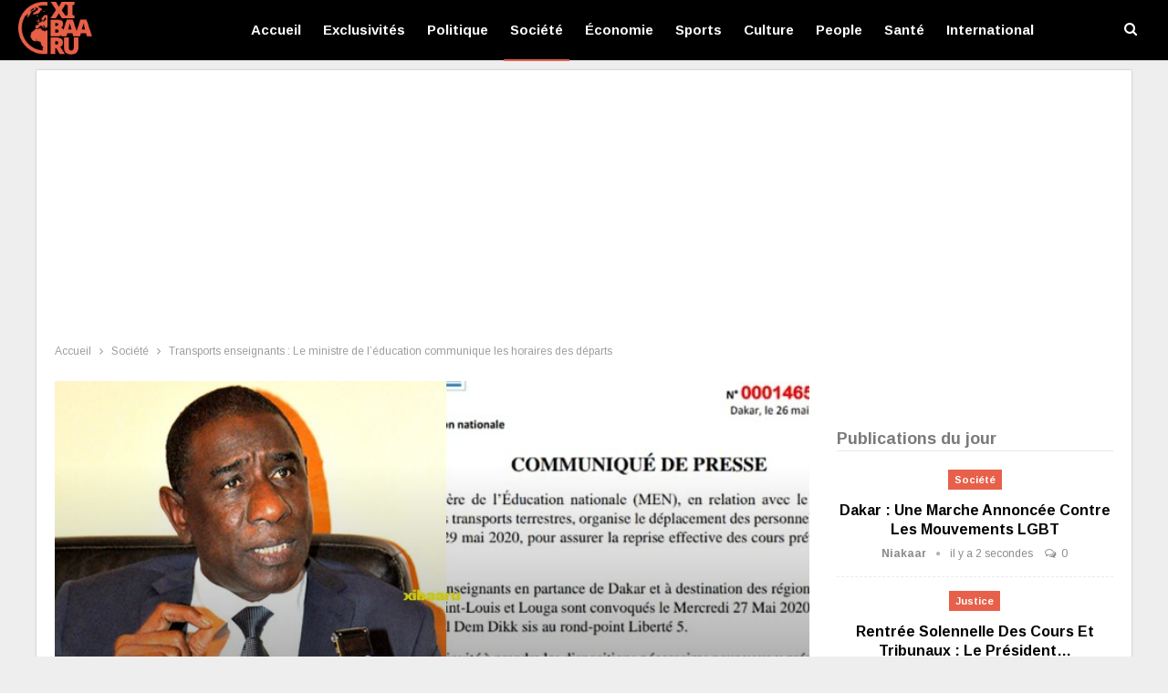

--- FILE ---
content_type: text/html; charset=utf-8
request_url: https://www.google.com/recaptcha/api2/aframe
body_size: 269
content:
<!DOCTYPE HTML><html><head><meta http-equiv="content-type" content="text/html; charset=UTF-8"></head><body><script nonce="WH9VXbJW2GCZkNP4eJ9cHg">/** Anti-fraud and anti-abuse applications only. See google.com/recaptcha */ try{var clients={'sodar':'https://pagead2.googlesyndication.com/pagead/sodar?'};window.addEventListener("message",function(a){try{if(a.source===window.parent){var b=JSON.parse(a.data);var c=clients[b['id']];if(c){var d=document.createElement('img');d.src=c+b['params']+'&rc='+(localStorage.getItem("rc::a")?sessionStorage.getItem("rc::b"):"");window.document.body.appendChild(d);sessionStorage.setItem("rc::e",parseInt(sessionStorage.getItem("rc::e")||0)+1);localStorage.setItem("rc::h",'1769105668277');}}}catch(b){}});window.parent.postMessage("_grecaptcha_ready", "*");}catch(b){}</script></body></html>

--- FILE ---
content_type: application/javascript; charset=utf-8
request_url: https://fundingchoicesmessages.google.com/f/AGSKWxWUUhEkMc1S_iof4vxakbvspsSZNbFfyVImDlCKWn5tBbwl-Fp_vfKVAafBPQO0G3HMhfvUbEb-R02Ae9JapD0AybPsv0cPinQeYhQ3dlsOxsl82qn-IYneyFuWLY-8RuFtpcouOr9_YzzKS0ajq4vDtJNtyXm5jmZkJwhTJI7RnWI2SEyJY9-Z2pca/_/dartadengine2./radioadembedgenre./adframecommon./phpads./adv/adv_
body_size: -1289
content:
window['df9116bc-13da-49e2-86d3-026d2addcea7'] = true;